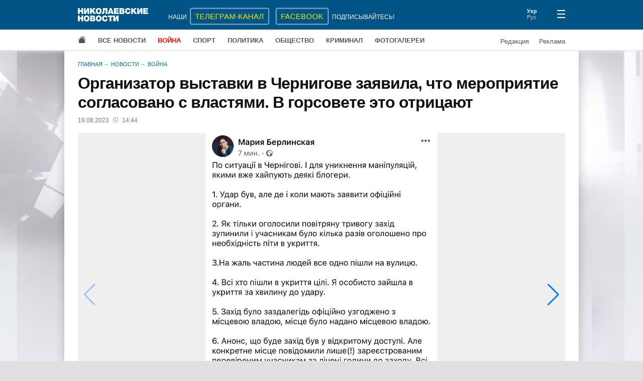

--- FILE ---
content_type: text/html; charset=UTF-8
request_url: https://www.niknews.mk.ua/2023/08/19/organizator-vystavki-v-chernigove-zajavila-chto-meropriatie-soglasovano-s-vlastjami-v-gorsovete-eto-otritsajut/
body_size: 3678
content:
 <!DOCTYPE html>
<html lang="ru" prefix="og: http://ogp.me/ns#">
  <head>
    <meta charset="utf-8">
    <meta name="viewport" content="width=device-width, initial-scale=1">
    <meta name="description" content="Известный волонтер Мария Берлинская, организатор выставки дронов в драмтеатре Чернигова, которая была целью российского удара, дала комментарий о случившемся обстреле со стороны РФ.">
    <meta property="og:url" content="https://www.niknews.mk.ua/2023/08/19/organizator-vystavki-v-chernigove-zajavila-chto-meropriatie-soglasovano-s-vlastjami-v-gorsovete-eto-otritsajut/">
    <meta property="og:title" content="Организатор выставки в Чернигове заявила, что мероприятие согласовано с властями. В горсовете это отрицают">
    <meta property="og:type" content="article">
    <meta property="og:description" content="Известный волонтер Мария Берлинская, организатор выставки дронов в драмтеатре Чернигова, которая была целью российского удара, дала комментарий о случившемся обстреле со стороны РФ.">
    <meta property="og:image" content="https://www.niknews.mk.ua/image/86/85264-600x0.jpg">
    <meta property="og:image:width" content="600">
    <meta property="og:image:height" content="396">
    <meta property="og:image:alt" content="Организатор выставки в Чернигове заявила, что мероприятие согласовано с властями. В горсовете это отрицают">
    <meta name="twitter:card" content="summary_large_image">
    <title>Организатор выставки в Чернигове заявила, что мероприятие согласовано с властями. В горсовете это отрицают</title>
    <link rel="canonical" href="https://www.niknews.mk.ua/2023/08/19/organizator-vystavki-v-chernigove-zajavila-chto-meropriatie-soglasovano-s-vlastjami-v-gorsovete-eto-otritsajut/">
    <link rel="alternate" hreflang="ru" href="https://www.niknews.mk.ua/2023/08/19/organizator-vystavki-v-chernigove-zajavila-chto-meropriatie-soglasovano-s-vlastjami-v-gorsovete-eto-otritsajut/">
    <link rel="alternate" hreflang="uk" href="https://www.niknews.mk.ua/uk/2023/08/19/organizator-vystavki-v-chernigove-zajavila-chto-meropriatie-soglasovano-s-vlastjami-v-gorsovete-eto-otritsajut/">
    <!-- Global site tag (gtag.js) - Google Analytics -->
    <script async src="https://www.googletagmanager.com/gtag/js?id=UA-1308982-1"></script>
    <script>window.dataLayer=window.dataLayer||[];function gtag(){dataLayer.push(arguments);}gtag('js',new Date());gtag('config','UA-1308982-1');</script>
    <!-- Counter -->
<!-- Global site tag (gtag.js) - Google Analytics -->
<script async src="https://www.googletagmanager.com/gtag/js?id=G-97PQ11SNKT"></script>
<script>
  window.dataLayer = window.dataLayer || [];
  function gtag(){dataLayer.push(arguments);}
  gtag('js', new Date());

  gtag('config', 'G-97PQ11SNKT');
</script>
    <link rel="stylesheet" href="/static/style.css?v=1.9.0">
    <script async src="https://pagead2.googlesyndication.com/pagead/js/adsbygoogle.js?client=ca-pub-0165115766665577" crossorigin="anonymous"></script>
    <script type="application/ld+json">[{"@context":"https://schema.org","@type":"NewsArticle","headline":"Организатор выставки в Чернигове заявила, что мероприятие согласовано с властями. В горсовете это отрицают","datePublished":"2023-08-19T12:44:00+00:00","dateModified":"2023-08-19T12:52:00+00:00"},{"@context":"https://schema.org","@type":"BreadcrumbList","itemListElement":[{"@type":"ListItem","position":1,"name":"Главная","item":"https://www.niknews.mk.ua/"},{"@type":"ListItem","position":2,"name":"Новости","item":"https://www.niknews.mk.ua/novosti"}]}]</script>
  </head>
  <body>
    <div id="root">
      <header>
        <div class="menu-close header">
          <div class="container header-row">
            <div class="logo">
              <a href="/"><img src="/static/logo.ru.svg" alt="Николаевские новости"></a>
            </div>
          </div>
        </div>
      </header>
      <div class="container">
        <div class="breadcrumbs">
          <a href="/">Главная</a>
          <a href="/novosti">Новости</a>
          <a href="/vojna">Война</a>
        </div>
        <article data-id="136682">
          <h1>Организатор выставки в Чернигове заявила, что мероприятие согласовано с властями. В горсовете это отрицают</h1>
          <div class="date-author">
            <time datetime="2023-08-19 02:44">19.08.2023<svg xmlns="http://www.w3.org/2000/svg" width="10" height="10" fill="currentColor" viewBox="0 0 16 16"><path d="M8 3.5a.5.5 0 0 0-1 0V9a.5.5 0 0 0 .252.434l3.5 2a.5.5 0 0 0 .496-.868L8 8.71V3.5z"/><path d="M8 16A8 8 0 1 0 8 0a8 8 0 0 0 0 16zm7-8A7 7 0 1 1 1 8a7 7 0 0 1 14 0z"/></svg>14:44</time>
            
          </div>
          <div id="gallery" class="gallery" data-id="1094"></div>
          <p id="gallery-pages"></p>
          <div class="data">
            <div class="comments-count"><span id="comcaption">Комментарии: </span><span id="comcount" data-xid="136682"></span></div>
            <div class="share">
              <a class="share-icon facebook" href="https://www.facebook.com/sharer/sharer.php?u=https%3A%2F%2Fwww.niknews.mk.ua%2F2023%2F08%2F19%2Forganizator-vystavki-v-chernigove-zajavila-chto-meropriatie-soglasovano-s-vlastjami-v-gorsovete-eto-otritsajut%2F" rel="nofollow"></a>
              <a class="share-icon telegram" href="https://t.me/share/url?url=https%3A%2F%2Fwww.niknews.mk.ua%2F2023%2F08%2F19%2Forganizator-vystavki-v-chernigove-zajavila-chto-meropriatie-soglasovano-s-vlastjami-v-gorsovete-eto-otritsajut%2F&text=%D0%9E%D1%80%D0%B3%D0%B0%D0%BD%D0%B8%D0%B7%D0%B0%D1%82%D0%BE%D1%80%20%D0%B2%D1%8B%D1%81%D1%82%D0%B0%D0%B2%D0%BA%D0%B8%20%D0%B2%20%D0%A7%D0%B5%D1%80%D0%BD%D0%B8%D0%B3%D0%BE%D0%B2%D0%B5%20%D0%B7%D0%B0%D1%8F%D0%B2%D0%B8%D0%BB%D0%B0%2C%20%D1%87%D1%82%D0%BE%20%D0%BC%D0%B5%D1%80%D0%BE%D0%BF%D1%80%D0%B8%D1%8F%D1%82%D0%B8%D0%B5%20%D1%81%D0%BE%D0%B3%D0%BB%D0%B0%D1%81%D0%BE%D0%B2%D0%B0%D0%BD%D0%BE%20%D1%81%20%D0%B2%D0%BB%D0%B0%D1%81%D1%82%D1%8F%D0%BC%D0%B8.%20%D0%92%20%D0%B3%D0%BE%D1%80%D1%81%D0%BE%D0%B2%D0%B5%D1%82%D0%B5%20%D1%8D%D1%82%D0%BE%20%D0%BE%D1%82%D1%80%D0%B8%D1%86%D0%B0%D1%8E%D1%82" rel="nofollow"></a>
              <a class="share-icon twitter" href="https://twitter.com/intent/tweet?url=https%3A%2F%2Fwww.niknews.mk.ua%2F2023%2F08%2F19%2Forganizator-vystavki-v-chernigove-zajavila-chto-meropriatie-soglasovano-s-vlastjami-v-gorsovete-eto-otritsajut%2F&text=%D0%9E%D1%80%D0%B3%D0%B0%D0%BD%D0%B8%D0%B7%D0%B0%D1%82%D0%BE%D1%80%20%D0%B2%D1%8B%D1%81%D1%82%D0%B0%D0%B2%D0%BA%D0%B8%20%D0%B2%20%D0%A7%D0%B5%D1%80%D0%BD%D0%B8%D0%B3%D0%BE%D0%B2%D0%B5%20%D0%B7%D0%B0%D1%8F%D0%B2%D0%B8%D0%BB%D0%B0%2C%20%D1%87%D1%82%D0%BE%20%D0%BC%D0%B5%D1%80%D0%BE%D0%BF%D1%80%D0%B8%D1%8F%D1%82%D0%B8%D0%B5%20%D1%81%D0%BE%D0%B3%D0%BB%D0%B0%D1%81%D0%BE%D0%B2%D0%B0%D0%BD%D0%BE%20%D1%81%20%D0%B2%D0%BB%D0%B0%D1%81%D1%82%D1%8F%D0%BC%D0%B8.%20%D0%92%20%D0%B3%D0%BE%D1%80%D1%81%D0%BE%D0%B2%D0%B5%D1%82%D0%B5%20%D1%8D%D1%82%D0%BE%20%D0%BE%D1%82%D1%80%D0%B8%D1%86%D0%B0%D1%8E%D1%82" rel="nofollow"></a>
            </div>
            <a class="next" href="/ru/next/1692449040" rel="nofollow"></a>
          </div>
          <div id="middle" class="row">
            <div id="content">
              <div id="lead" class="lead"><p>Известный волонтер Мария Берлинская, организатор выставки дронов в драмтеатре Чернигова, которая была целью российского удара, дала комментарий о случившемся обстреле со стороны РФ.</p></div>
              <div class="clearfix">
                <div id="media" class="media"></div>
                <p>Все обвинения она отвергает и говорит, что информации о конкретном месте проведения не было в открытом доступе. Ее разослали участникам за несколько часов до начала выставки.</p><p>Об этом Берлинская написала в своем Facebook.</p><p>Также она говорит, что, как только началась воздушная тревога, выставку прекратили. При этом, судя из сообщения Берлинской, часть участников выставки от удара пострадала, так как после объявления тревоги ушли не в убежище, а на улицу.</p><p>В Черниговском городском совете утверждают, что не согласовывали проведение сегодняшней выставки и не давали никаких разрешений.</p><p>"Никаких разрешений не предоставлялось", – говорится в сообщении пресс-службы горсовета.</p><p>Напомним, после удара выяснилось, что анонс выставки был опубликован заранее. Из-за этого организаторов выставки в соцсетях обвинили в том, что они фактически сами навели ракеты, раскрыв заранее информацию о мероприятии.</p><p>В комментариях под анонсом выставки дронов в драмтеатре поднялась волна хейта в адрес организаторов мероприятия.</p><p>"Долбо@бы вы и убийцы".</p><p>"Дебилы, из-за вас попало в центр города"</p><p>"И как пригласила, тупая коза?"</p><p>"Это просто абсурд как так можно?".</p><p>Также много негативных комментариев и под постом организатора выставки Марии Берлинской, где она отвергает обвинения в свой адрес.</p>              
              </div>
              <div id="article-bottom"></div>
              <div id="adv"></div>
            </div>
            <aside></aside>
          </div>
        </article>
        <div class="lastnews" data-section="2"></div>
      </div>
      <footer></footer>
    </div>
    <script id="data" type="application/json">{"comments":true,"images":[],"keywords":[{"id":2266,"word":"обстрел","url":"/keyword/obstrel"}],"relate":[{"id":136674,"title":"Россияне ударили «Искандером» по центру Чернигова. Погибли 6 человек","url":"/2023/08/19/rossiane-udarili-iskanderom-po-tsentru-chernigova-pogibli-6-chelovek/"},{"id":136681,"title":"Семь человек погибли и 90 пострадали в результате ракетного удара россии по Чернигову","url":"/2023/08/19/sem-chelovek-pogibli-i-90-postradali-v-rezultate-raketnogo-udara-rossii-po-chernigovu/"}],"section":2}</script>
    <script defer src="/static/commons.js?v=1.9.0"></script>
    <script defer src="/static/article.js?v=1.9.0"></script>
    <script async src="/user.js?article=136682"></script>
    <script>document.querySelectorAll('.share-icon').forEach(function(el){el.onclick=function(e){e.preventDefault();window.open(e.target.href,'_blank','scrollbars=0,resizable=1,menubar=0,left=100,top=100,width=650,height=570,toolbar=0,status=0');}});</script>
  </body>
</html>

--- FILE ---
content_type: text/html; charset=utf-8
request_url: https://www.google.com/recaptcha/api2/aframe
body_size: 267
content:
<!DOCTYPE HTML><html><head><meta http-equiv="content-type" content="text/html; charset=UTF-8"></head><body><script nonce="zleTJCfkWev-1VzFTFmXFA">/** Anti-fraud and anti-abuse applications only. See google.com/recaptcha */ try{var clients={'sodar':'https://pagead2.googlesyndication.com/pagead/sodar?'};window.addEventListener("message",function(a){try{if(a.source===window.parent){var b=JSON.parse(a.data);var c=clients[b['id']];if(c){var d=document.createElement('img');d.src=c+b['params']+'&rc='+(localStorage.getItem("rc::a")?sessionStorage.getItem("rc::b"):"");window.document.body.appendChild(d);sessionStorage.setItem("rc::e",parseInt(sessionStorage.getItem("rc::e")||0)+1);localStorage.setItem("rc::h",'1768832839969');}}}catch(b){}});window.parent.postMessage("_grecaptcha_ready", "*");}catch(b){}</script></body></html>